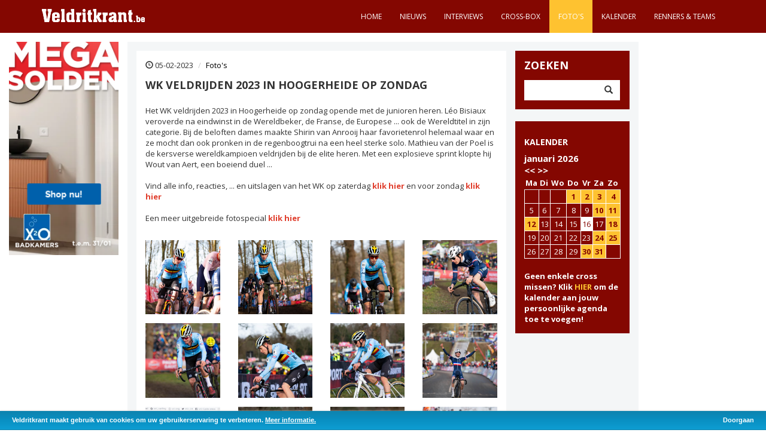

--- FILE ---
content_type: text/html; charset=UTF-8
request_url: https://www.veldritkrant.be/fotos/2023-02-05/wk-veldrijden-2023-in-hoogerheide-op-zondag
body_size: 5188
content:
<!DOCTYPE html>
<html lang="nl" itemscope>
    <head>
        <meta charset="utf-8">
        <meta http-equiv="X-UA-Compatible" content="IE=edge">
        <meta name="viewport" content="width=device-width, initial-scale=1">
		<meta name="description" content="Fotospecial"/>
		<meta property="og:title" content="WK veldrijden 2023 in Hoogerheide op zondag" />
		<meta property="og:description" content="Fotospecial"/>
		<meta itemprop="name" content="WK veldrijden 2023 in Hoogerheide op zondag" />
		<meta itemprop="description" content="Fotospecial" />
		<meta property="og:image" content="" />
		<meta property="og:image:width" content="0" /> 
		<meta property="og:image:height" content="0" />
		<meta itemprop="image" content=""  />
		
		<link rel="stylesheet" href="https://cdnjs.cloudflare.com/ajax/libs/fancybox/3.1.25/jquery.fancybox.min.css" />

		<link rel="stylesheet" type="text/css" href="/css/cookieBar.css" />
		<link rel="apple-touch-icon" sizes="180x180" href="/apple-touch-icon.png">
		<link rel="icon" type="image/png" sizes="32x32" href="/favicon-32x32.png">
		<link rel="icon" type="image/png" sizes="16x16" href="/favicon-16x16.png">
		<link rel="manifest" href="/site.webmanifest">
		<link rel="mask-icon" href="/safari-pinned-tab.svg" color="#5bbad5">
		<meta name="msapplication-TileColor" content="#da532c">
		<meta name="theme-color" content="#ffffff">
        <title>Veldritkrant.be | Foto's | WK veldrijden 2023 in Hoogerheide op zondag</title>
        <!-- Bootstrap Core CSS -->
        <link href="/css/bootstrap.css" rel="stylesheet">
        <!-- Custom CSS -->
        <link href="/css/half-slider.css" rel="stylesheet">
		<link rel="stylesheet" href="/css/reveal.css" type="text/css" />
		
		
        <link rel="stylesheet" href='https://fonts.googleapis.com/css?family=Open+Sans:400,400italic,700,700italic' type='text/css' />
		<link rel="stylesheet" href="/font-awesome-4.3.0/css/font-awesome.min.css" />
		<!--<script src="https://ajax.googleapis.com/ajax/libs/jquery/2.1.4/jquery.min.js"></script>-->
		
		<!--<script src="/js/jquery.reveal.js" type="text/javascript"></script>-->
        <!-- HTML5 Shim and Respond.js IE8 support of HTML5 elements and media queries --><!-- WARNING: Respond.js doesn't work if you view the page via file:// -->
        <!--[if lt IE 9]>
            <script src="https://oss.maxcdn.com/libs/html5shiv/3.7.0/html5shiv.js"></script>
            <script src="https://oss.maxcdn.com/libs/respond.js/1.4.2/respond.min.js"></script>
        <![endif]-->
		
    </head>

<body>
	<div id="fb-root"></div>
        <!-- Navigation -->
        <nav class="navbar navbar-inverse navbar-fixed-top">
            <div class="container">
                <!-- Brand and toggle get grouped for better mobile display -->
                <div class="navbar-header">
                    <button type="button" class="navbar-toggle" data-toggle="collapse" data-target="#bs-example-navbar-collapse-1">
                        <span class="sr-only">Toggle navigation</span>
                        <span class="icon-bar"></span>
                        <span class="icon-bar"></span>
                        <span class="icon-bar"></span>
                    </button>
                    <a class="navbar-brand" href="/" title="Terug naar de startpagina"><img src="/images/logo_veldritkrant.svg" alt="Veldritkrant.be" width="172"></a>
                </div><!-- Collect the nav links, forms, and other content for toggling -->
                <div class="collapse navbar-collapse pull-right" id="bs-example-navbar-collapse-1">
                    <ul class="nav navbar-nav">
                        <li> 
                            <a href="/">Home</a>
                        </li>
                        <li>
                            <a href="/nieuws">Nieuws</a>
                        </li>
                        <li>
                            <a href="/interviews">Interviews</a>
                        </li>
                       
                        <li>
                            <a href="/cross-box">Cross-Box</a>
                        </li>
                        <li class="menuactief">
                            <a href="/fotos">Foto's</a>
                        </li>
                        <li>
                            <a href="/kalender">Kalender</a>
                        </li>
                        <li>
                            <a href="/renners-teams">Renners & teams</a>
                        </li>
                    </ul>
                </div>
                <!-- /.navbar-collapse -->
            </div>
            <!-- /.container -->
        </nav>

		<!-- Page Content -->
        <div class="container-fluid">
        	    	        	
        	
        	<div class="col-sm-8 col-xs-12 advertentiemobiel"><!-- Veldritkrant-Dutch-728x90 -->
<script src="https://bathroom.x2o.be/a/6135f5b5712237ed8cb47801?did=5dfcfbaa9ed3c30001234cf0&deeplink=on&responsive=on&preload=off&redirecturl=" async></script>



</div><!--end mobiel top advertenties-->		
<div class="row">
                <div class="col-sm-2 col-xs-12">
						<div class="advertentie col-xs-6 col-sm-12 nopaddingad adleft"><!-- Veldritkrant-Dutch-200x390 -->
<script src="https://bathroom.x2o.be/a/6135f5b5712237ed8cb47800?did=5dfcfbaa9ed3c30001234cf0&deeplink=on&responsive=on&preload=off&redirecturl=" async></script>

</div>                    </div><!--end linker advertenties-->
					
                <div class="col-sm-8 col-xs-12" id="inhoud">
                	<!-- Blog Entries Column -->
                    <div class="col-md-9" style="background-color: #fff;">
						
	<ol class="breadcrumb">
                <li><span class="glyphicon glyphicon-time"></span> 05-02-2023</li>
  <li><a href="/fotos">Foto's</a></li>
</ol>
	<h1 class="page-header" style="margin-top: 0; margin-bottom: 5px;">WK veldrijden 2023 in Hoogerheide op zondag</h1>
		 <p style="margin-bottom:15px;"><p>Het WK veldrijden 2023 in Hoogerheide op zondag opende met de junioren heren. L&eacute;o Bisiaux veroverde na eindwinst in de Wereldbeker, de Franse, de Europese ... ook de Wereldtitel in zijn categorie. Bij de beloften dames maakte Shirin van Anrooij haar favorietenrol helemaal waar en ze mocht dan ook pronken in de regenboogtrui na een heel sterke solo. Mathieu van der Poel is de kersverse wereldkampioen veldrijden bij de elite heren. Met een explosieve sprint klopte hij Wout van Aert, een boeiend duel ...<br /><br />Vind alle info, reacties, ... en uitslagen van het WK op zaterdag <span style="color: #e03e2d;"><strong><a style="color: #e03e2d;" href="/kalender/wereldkampioenschap-veldrijden-in-hoogerheide" target="_blank" rel="noopener">klik hier</a></strong></span> en voor zondag <span style="color: #e03e2d;"><strong><a style="color: #e03e2d;" href="/kalender/wk-cyclocross-2023-in-hoogerheide" target="_blank" rel="noopener">klik hier</a></strong></span><br /><br />Een meer uitgebreide fotospecial <span style="color: #e03e2d;"><strong><a style="color: #e03e2d;" href="https://woutertoelen.myportfolio.com/wk-hoogerheide" target="_blank" rel="noopener">klik hier</a></strong></span></p></p>
		<br/>
	<div class="row">
		
	<div class="col-lg-3 col-md-4 col-sm-6 col-xs-12" style="margin-bottom:15px;">
                    <a data-caption="Fotocredit TFoto" data-fancybox="images" class="fancybox" href="/images/content/Foto 22 23/WK 23 zondag/WK3_9102.jpg" class="fotooverzicht-img">
                <img class="img-responsive" src="/images/content/.tmb/l1_Rm90byAyMiAyMy9XSyAyMyB6b25kYWcvV0szXzkxMDIuanBn1676103116.png" alt="WK veldrijden 2023 in Hoogerheide op zondag" /></a>
                </div>

	
		
	<div class="col-lg-3 col-md-4 col-sm-6 col-xs-12" style="margin-bottom:15px;">
                    <a data-caption="Fotocredit TFoto" data-fancybox="images" class="fancybox" href="/images/content/Foto 22 23/WK 23 zondag/WK3_9153.jpg" class="fotooverzicht-img">
                <img class="img-responsive" src="/images/content/.tmb/l1_Rm90byAyMiAyMy9XSyAyMyB6b25kYWcvV0szXzkxNTMuanBn1676103116.png" alt="WK veldrijden 2023 in Hoogerheide op zondag" /></a>
                </div>

	
		
	<div class="col-lg-3 col-md-4 col-sm-6 col-xs-12" style="margin-bottom:15px;">
                    <a data-caption="Fotocredit TFoto" data-fancybox="images" class="fancybox" href="/images/content/Foto 22 23/WK 23 zondag/WK3_9163.jpg" class="fotooverzicht-img">
                <img class="img-responsive" src="/images/content/.tmb/l1_Rm90byAyMiAyMy9XSyAyMyB6b25kYWcvV0szXzkxNjMuanBn1676103116.png" alt="WK veldrijden 2023 in Hoogerheide op zondag" /></a>
                </div>

	
		
	<div class="col-lg-3 col-md-4 col-sm-6 col-xs-12" style="margin-bottom:15px;">
                    <a data-caption="Fotocredit TFoto" data-fancybox="images" class="fancybox" href="/images/content/Foto 22 23/WK 23 zondag/WK3_9182.jpg" class="fotooverzicht-img">
                <img class="img-responsive" src="/images/content/.tmb/l1_Rm90byAyMiAyMy9XSyAyMyB6b25kYWcvV0szXzkxODIuanBn1676103116.png" alt="WK veldrijden 2023 in Hoogerheide op zondag" /></a>
                </div>

	
		
	<div class="col-lg-3 col-md-4 col-sm-6 col-xs-12" style="margin-bottom:15px;">
                    <a data-caption="Fotocredit TFoto" data-fancybox="images" class="fancybox" href="/images/content/Foto 22 23/WK 23 zondag/WK3_9204.jpg" class="fotooverzicht-img">
                <img class="img-responsive" src="/images/content/.tmb/l1_Rm90byAyMiAyMy9XSyAyMyB6b25kYWcvV0szXzkyMDQuanBn1676103116.png" alt="WK veldrijden 2023 in Hoogerheide op zondag" /></a>
                </div>

	
		
	<div class="col-lg-3 col-md-4 col-sm-6 col-xs-12" style="margin-bottom:15px;">
                    <a data-caption="Fotocredit TFoto" data-fancybox="images" class="fancybox" href="/images/content/Foto 22 23/WK 23 zondag/WK3_9212.jpg" class="fotooverzicht-img">
                <img class="img-responsive" src="/images/content/.tmb/l1_Rm90byAyMiAyMy9XSyAyMyB6b25kYWcvV0szXzkyMTIuanBn1676103116.png" alt="WK veldrijden 2023 in Hoogerheide op zondag" /></a>
                </div>

	
		
	<div class="col-lg-3 col-md-4 col-sm-6 col-xs-12" style="margin-bottom:15px;">
                    <a data-caption="Fotocredit TFoto" data-fancybox="images" class="fancybox" href="/images/content/Foto 22 23/WK 23 zondag/WK3_9217.jpg" class="fotooverzicht-img">
                <img class="img-responsive" src="/images/content/.tmb/l1_Rm90byAyMiAyMy9XSyAyMyB6b25kYWcvV0szXzkyMTcuanBn1676103116.png" alt="WK veldrijden 2023 in Hoogerheide op zondag" /></a>
                </div>

	
		
	<div class="col-lg-3 col-md-4 col-sm-6 col-xs-12" style="margin-bottom:15px;">
                    <a data-caption="Fotocredit TFoto" data-fancybox="images" class="fancybox" href="/images/content/Foto 22 23/WK 23 zondag/WK3_9317.jpg" class="fotooverzicht-img">
                <img class="img-responsive" src="/images/content/.tmb/l1_Rm90byAyMiAyMy9XSyAyMyB6b25kYWcvV0szXzkzMTcuanBn1676103116.png" alt="WK veldrijden 2023 in Hoogerheide op zondag" /></a>
                </div>

	
		
	<div class="col-lg-3 col-md-4 col-sm-6 col-xs-12" style="margin-bottom:15px;">
                    <a data-caption="Fotocredit TFoto" data-fancybox="images" class="fancybox" href="/images/content/Foto 22 23/WK 23 zondag/WK3_9400.jpg" class="fotooverzicht-img">
                <img class="img-responsive" src="/images/content/.tmb/l1_Rm90byAyMiAyMy9XSyAyMyB6b25kYWcvV0szXzk0MDAuanBn1676103116.png" alt="WK veldrijden 2023 in Hoogerheide op zondag" /></a>
                </div>

	
		
	<div class="col-lg-3 col-md-4 col-sm-6 col-xs-12" style="margin-bottom:15px;">
                    <a data-caption="Fotocredit TFoto" data-fancybox="images" class="fancybox" href="/images/content/Foto 22 23/WK 23 zondag/WK3_9430.jpg" class="fotooverzicht-img">
                <img class="img-responsive" src="/images/content/.tmb/l1_Rm90byAyMiAyMy9XSyAyMyB6b25kYWcvV0szXzk0MzAuanBn1676103116.png" alt="WK veldrijden 2023 in Hoogerheide op zondag" /></a>
                </div>

	
		
	<div class="col-lg-3 col-md-4 col-sm-6 col-xs-12" style="margin-bottom:15px;">
                    <a data-caption="Fotocredit TFoto" data-fancybox="images" class="fancybox" href="/images/content/Foto 22 23/WK 23 zondag/WK3_9436.jpg" class="fotooverzicht-img">
                <img class="img-responsive" src="/images/content/.tmb/l1_Rm90byAyMiAyMy9XSyAyMyB6b25kYWcvV0szXzk0MzYuanBn1676103116.png" alt="WK veldrijden 2023 in Hoogerheide op zondag" /></a>
                </div>

	
		
	<div class="col-lg-3 col-md-4 col-sm-6 col-xs-12" style="margin-bottom:15px;">
                    <a data-caption="Fotocredit TFoto" data-fancybox="images" class="fancybox" href="/images/content/Foto 22 23/WK 23 zondag/WK3_9446.jpg" class="fotooverzicht-img">
                <img class="img-responsive" src="/images/content/.tmb/l1_Rm90byAyMiAyMy9XSyAyMyB6b25kYWcvV0szXzk0NDYuanBn1676103116.png" alt="WK veldrijden 2023 in Hoogerheide op zondag" /></a>
                </div>

	
		
	<div class="col-lg-3 col-md-4 col-sm-6 col-xs-12" style="margin-bottom:15px;">
                    <a data-caption="Fotocredit TFoto" data-fancybox="images" class="fancybox" href="/images/content/Foto 22 23/WK 23 zondag/WK3_9454.jpg" class="fotooverzicht-img">
                <img class="img-responsive" src="/images/content/.tmb/l1_Rm90byAyMiAyMy9XSyAyMyB6b25kYWcvV0szXzk0NTQuanBn1676103116.png" alt="WK veldrijden 2023 in Hoogerheide op zondag" /></a>
                </div>

	
		
	<div class="col-lg-3 col-md-4 col-sm-6 col-xs-12" style="margin-bottom:15px;">
                    <a data-caption="Fotocredit TFoto" data-fancybox="images" class="fancybox" href="/images/content/Foto 22 23/WK 23 zondag/WK3_9586.jpg" class="fotooverzicht-img">
                <img class="img-responsive" src="/images/content/.tmb/l1_Rm90byAyMiAyMy9XSyAyMyB6b25kYWcvV0szXzk1ODYuanBn1676103116.png" alt="WK veldrijden 2023 in Hoogerheide op zondag" /></a>
                </div>

	
		
	<div class="col-lg-3 col-md-4 col-sm-6 col-xs-12" style="margin-bottom:15px;">
                    <a data-caption="Fotocredit TFoto" data-fancybox="images" class="fancybox" href="/images/content/Foto 22 23/WK 23 zondag/WK3_9657.jpg" class="fotooverzicht-img">
                <img class="img-responsive" src="/images/content/.tmb/l1_Rm90byAyMiAyMy9XSyAyMyB6b25kYWcvV0szXzk2NTcuanBn1676103116.png" alt="WK veldrijden 2023 in Hoogerheide op zondag" /></a>
                </div>

	
		
	<div class="col-lg-3 col-md-4 col-sm-6 col-xs-12" style="margin-bottom:15px;">
                    <a data-caption="Fotocredit TFoto" data-fancybox="images" class="fancybox" href="/images/content/Foto 22 23/WK 23 zondag/WK3_9679.jpg" class="fotooverzicht-img">
                <img class="img-responsive" src="/images/content/.tmb/l1_Rm90byAyMiAyMy9XSyAyMyB6b25kYWcvV0szXzk2NzkuanBn1676103116.png" alt="WK veldrijden 2023 in Hoogerheide op zondag" /></a>
                </div>

	
		
	<div class="col-lg-3 col-md-4 col-sm-6 col-xs-12" style="margin-bottom:15px;">
                    <a data-caption="Fotocredit TFoto" data-fancybox="images" class="fancybox" href="/images/content/Foto 22 23/WK 23 zondag/WK3_9692.jpg" class="fotooverzicht-img">
                <img class="img-responsive" src="/images/content/.tmb/l1_Rm90byAyMiAyMy9XSyAyMyB6b25kYWcvV0szXzk2OTIuanBn1676103116.png" alt="WK veldrijden 2023 in Hoogerheide op zondag" /></a>
                </div>

	
		
	<div class="col-lg-3 col-md-4 col-sm-6 col-xs-12" style="margin-bottom:15px;">
                    <a data-caption="Fotocredit TFoto" data-fancybox="images" class="fancybox" href="/images/content/Foto 22 23/WK 23 zondag/WK3_9694.jpg" class="fotooverzicht-img">
                <img class="img-responsive" src="/images/content/.tmb/l1_Rm90byAyMiAyMy9XSyAyMyB6b25kYWcvV0szXzk2OTQuanBn1676103116.png" alt="WK veldrijden 2023 in Hoogerheide op zondag" /></a>
                </div>

	
		
	<div class="col-lg-3 col-md-4 col-sm-6 col-xs-12" style="margin-bottom:15px;">
                    <a data-caption="Fotocredit TFoto" data-fancybox="images" class="fancybox" href="/images/content/Foto 22 23/WK 23 zondag/WK3_9696.jpg" class="fotooverzicht-img">
                <img class="img-responsive" src="/images/content/.tmb/l1_Rm90byAyMiAyMy9XSyAyMyB6b25kYWcvV0szXzk2OTYuanBn1676103116.png" alt="WK veldrijden 2023 in Hoogerheide op zondag" /></a>
                </div>

	
		
	<div class="col-lg-3 col-md-4 col-sm-6 col-xs-12" style="margin-bottom:15px;">
                    <a data-caption="Fotocredit TFoto" data-fancybox="images" class="fancybox" href="/images/content/Foto 22 23/WK 23 zondag/WK3_9699.jpg" class="fotooverzicht-img">
                <img class="img-responsive" src="/images/content/.tmb/l1_Rm90byAyMiAyMy9XSyAyMyB6b25kYWcvV0szXzk2OTkuanBn1676103116.png" alt="WK veldrijden 2023 in Hoogerheide op zondag" /></a>
                </div>

	
		
	<div class="col-lg-3 col-md-4 col-sm-6 col-xs-12" style="margin-bottom:15px;">
                    <a data-caption="Fotocredit TFoto" data-fancybox="images" class="fancybox" href="/images/content/Foto 22 23/WK 23 zondag/WK3_9714.jpg" class="fotooverzicht-img">
                <img class="img-responsive" src="/images/content/.tmb/l1_Rm90byAyMiAyMy9XSyAyMyB6b25kYWcvV0szXzk3MTQuanBn1676103118.png" alt="WK veldrijden 2023 in Hoogerheide op zondag" /></a>
                </div>

	
		
	<div class="col-lg-3 col-md-4 col-sm-6 col-xs-12" style="margin-bottom:15px;">
                    <a data-caption="Fotocredit TFoto" data-fancybox="images" class="fancybox" href="/images/content/Foto 22 23/WK 23 zondag/WK3_9733.jpg" class="fotooverzicht-img">
                <img class="img-responsive" src="/images/content/.tmb/l1_Rm90byAyMiAyMy9XSyAyMyB6b25kYWcvV0szXzk3MzMuanBn1676103118.png" alt="WK veldrijden 2023 in Hoogerheide op zondag" /></a>
                </div>

	
		
	<div class="col-lg-3 col-md-4 col-sm-6 col-xs-12" style="margin-bottom:15px;">
                    <a data-caption="Fotocredit TFoto" data-fancybox="images" class="fancybox" href="/images/content/Foto 22 23/WK 23 zondag/WK3_9843.jpg" class="fotooverzicht-img">
                <img class="img-responsive" src="/images/content/.tmb/l1_Rm90byAyMiAyMy9XSyAyMyB6b25kYWcvV0szXzk4NDMuanBn1676103118.png" alt="WK veldrijden 2023 in Hoogerheide op zondag" /></a>
                </div>

	
		
	<div class="col-lg-3 col-md-4 col-sm-6 col-xs-12" style="margin-bottom:15px;">
                    <a data-caption="Fotocredit TFoto" data-fancybox="images" class="fancybox" href="/images/content/Foto 22 23/WK 23 zondag/WK3_9922.jpg" class="fotooverzicht-img">
                <img class="img-responsive" src="/images/content/.tmb/l1_Rm90byAyMiAyMy9XSyAyMyB6b25kYWcvV0szXzk5MjIuanBn1676103118.png" alt="WK veldrijden 2023 in Hoogerheide op zondag" /></a>
                </div>

	
		
	<div class="col-lg-3 col-md-4 col-sm-6 col-xs-12" style="margin-bottom:15px;">
                    <a data-caption="Fotocredit TFoto" data-fancybox="images" class="fancybox" href="/images/content/Foto 22 23/WK 23 zondag/WK3_9971.jpg" class="fotooverzicht-img">
                <img class="img-responsive" src="/images/content/.tmb/l1_Rm90byAyMiAyMy9XSyAyMyB6b25kYWcvV0szXzk5NzEuanBn1676103118.png" alt="WK veldrijden 2023 in Hoogerheide op zondag" /></a>
                </div>

	
		
	</div>
		<br style="clear: both"/>  
						
					</div>
										
					<!-- Blog Sidebar Widgets Column -->
                    <div class="col-md-3 col-xs-12" style="padding-right: 0;">
                        <!-- Blog Search Well -->
                        <div class="col-md-12" id="zoeken">
                            <h4>Zoeken</h4>
                            <div class="input-group">
                                <input id="zoeken2" type="text" class="form-control"><span class="input-group-btn">
                                    <button class="btn btn-default" type="button" onclick="zoeken();">
                                        <span class="glyphicon glyphicon-search"></span>
                                    </button>
                                </span>
                            </div>
                            <!-- /.input-group -->
                        </div>
                        <!-- <a href="/cross-box" title="Cross-box">
                            <div class="col-md-12" id="crossbox">
                                <h4>CROSS-BOX</h4>
                            </div>
                        </a>
						 -->
						
						 								    							
						<div id="roodrechts">
                        <div class="col-md-12 blokrechts" id="kalender">
                        
							<h2><a style="color:#fff;" href="/kalender">KALENDER</a></h2>
		<span style="font-size:15px;font-weight:bold;width:145px;float:left;line-height: 20px;">januari 2026</span><span style="font-size:15px;font-weight:bold;line-height: 20px;margin-top: 10px;"><a href="javascript:calendar(12, 2025);" style="color:#fff">&lt;&lt;</a>&nbsp;<a href="javascript:calendar(2, 2026);" style="color:#fff">&gt;&gt;</a></span>
		    <div class="table-responsive">
			<table class="table" style="border:none">
	<tr>
		<th><strong>Ma</strong></th>
		<th>Di</th>
		<th>Wo</th>
		<th>Do</th>
		<th>Vr</th>
		<th>Za</th>
		<th>Zo</th>
	</tr>
	<tr><td>&nbsp;</td><td>&nbsp;</td><td>&nbsp;</td><td class="activiteit"><a href="/getRace.php?id=28" title="Baal GP Sven Nys (X²O Badkamers Trofee veldrijden)" data-toggle="modal" data-target="#myModal">1</a></td><td class="activiteit"><a href="/getRace.php?id=60" title="De Zilvermeercross in Mol (Exact Cross)" data-toggle="modal" data-target="#myModal">2</a></td><td class="activiteit"><a href="/getRace.php?id=136" title="Cyclocross Gullegem (Superprestige)" data-toggle="modal" data-target="#myModal">3</a></td><td class="activiteit"><a href="/getRace.php?id=11" title="Zonhoven - met de mythische kuil (Wereldbeker)" data-toggle="modal" data-target="#myModal">4</a></td></tr><tr><td>5</td><td>6</td><td>7</td><td>8</td><td>9</td><td class="activiteit"><a href="/getRace.php?id=355" title="BK veldrijden 2026 in Beringen (Belgisch Kampioenschap)" data-toggle="modal" data-target="#myModal">10</a></td><td class="activiteit"><a href="/getRace.php?id=356" title="BK Cyclocross 2026 in Beringen (Belgisch Kampioenschap)" data-toggle="modal" data-target="#myModal">11</a></td></tr><tr><td class="activiteit"><a href="/getRace.php?id=31" title="Otegem (Losse cross)" data-toggle="modal" data-target="#myModal">12</a></td><td>13</td><td>14</td><td>15</td><td  id="vandaag">16</td><td>17</td><td class="activiteit"><a href="/getRace.php?id=266" title="Benidorm (Wereldbeker)" data-toggle="modal" data-target="#myModal">18</a></td></tr><tr><td>19</td><td>20</td><td>21</td><td>22</td><td>23</td><td class="activiteit"><a href="/getRace.php?id=354" title="World Cup Cyclo-Cross in Maasmechelen (Wereldbeker)" data-toggle="modal" data-target="#myModal">24</a></td><td class="activiteit"><a href="/getRace.php?id=73" title="GP Adrie Van der Poel Hoogerheide (Wereldbeker)" data-toggle="modal" data-target="#myModal">25</a></td></tr><tr><td>26</td><td>27</td><td>28</td><td>29</td><td class="activiteit"><a href="/getRace.php?id=351" title="UCI Cyclo-Cross World Championships 2026 (Wereldkampioenschap)" data-toggle="modal" data-target="#myModal">30</a></td><td class="activiteit"><a href="/getRace.php?id=352" title="WK Veldrijden 2026 in Hulst (Wereldkampioenschap)" data-toggle="modal" data-target="#myModal">31</a></td><td>&nbsp;</td></tr></table></div><strong style="text-align:justify">Geen enkele cross missen? Klik <a href="webcal://www.veldritkrant.be/veldritkrant.ics" style="color:#FEC230">HIER</a> om de kalender aan jouw persoonlijke agenda toe te voegen!</strong>		
                        </div>
						</div>
												                    </div>                    
                </div>
				
                <div class="col-sm-2 col-xs-12">
                                   </div><!--end advertenties rechts-->
            </div><!-- /.row -->
</div><!-- /.container --><!-- Footer -->
        <footer>
           <!-- <div class="row">-->
               <!-- <div class="col-lg-12">-->
                    <div class="container">
                        <a href="/algemene-voorwaarden">algemene voorwaarden</a>
                        - <a href="mailto:info@veldritkrant.be">contact</a>
                        - 
                        &copy;  2026 Veldritkrant - <a href="http://www.oveo.be/" title="Bezoek de website van Oveo"><img src="/images/oveo.jpg" alt="Oveo"/></a>
                    </div>
               <!-- </div> /.col-lg-12 -->
           <!-- </div> /.row -->
        </footer><!-- jQuery -->
        <!--<div id="myModal" class="reveal-modal" style="width:605px;color: #000;">
     <a class="close-reveal-modal">&#215;</a>
	 <div id="myModalContent"></div>
	 </div>-->

<!-- Modal -->
<div class="modal fade" id="myModal" tabindex="-1" role="dialog" aria-hidden="true">
  <div class="modal-dialog">
    <div class="modal-content">
      
    </div>
  </div>
</div>
<script src="/js/jquery.js">
        </script>
        <!-- Bootstrap Core JavaScript -->
        <script src="/js/bootstrap.min.js">
        </script>
        <script async defer src="//www.instagram.com/embed.js"></script>
        <script src="https://v.24liveblog.com/24.js"></script>
        <!-- Script to Activate the Carousel -->
        <script>
            $('.carousel').carousel({
                interval: 5000 //changes the speed
            })
        </script>
		<script src="https://cdnjs.cloudflare.com/ajax/libs/fancybox/3.1.25/jquery.fancybox.min.js"></script>
		
		<script src="/js/veldritkrant2.js" type="text/javascript"></script>


		<script type="text/javascript">
			$( window ).resize(function() {
				if ($(".advertentie").height() > 40) {
					$("#myCarousel").css({
						'height': ($(".advertentie").height() - 15 + 'px')
					});
				}
			});
			
			$( document ).ready(function() {
				if ($(".advertentie").height() > 40) {
					$("#myCarousel").css({
						'height': ($(".advertentie").height() - 15 + 'px')
					});
				}
			});
		</script>
		
		<script type="text/javascript">

		  var _gaq = _gaq || [];
		  _gaq.push(['_setAccount', 'UA-44633384-1']);
		  _gaq.push(['_trackPageview']);
		
		  (function() {
		    var ga = document.createElement('script'); ga.type = 'text/javascript'; ga.async = true;
		    ga.src = ('https:' == document.location.protocol ? 'https://ssl' : 'http://www') + '.google-analytics.com/ga.js';
		    var s = document.getElementsByTagName('script')[0]; s.parentNode.insertBefore(ga, s);
		  })();
		
		</script>
    <!-- Google tag (gtag.js) -->
<script async src="https://www.googletagmanager.com/gtag/js?id=G-V2GNB4N0YH"></script>
<script>
  window.dataLayer = window.dataLayer || [];
  function gtag(){dataLayer.push(arguments);}
  gtag('js', new Date());

  gtag('config', 'G-V2GNB4N0YH');
</script>
		<script src="/js/jquery.cookieBar.min.js"></script>
		<script type="text/javascript">(function(d, s, id) {
  var js, fjs = d.getElementsByTagName(s)[0];
  if (d.getElementById(id)) return;
  js = d.createElement(s); js.id = id;
  js.src = "//connect.facebook.net/nl_NL/all.js#xfbml=1&appId=636718479701272";
  fjs.parentNode.insertBefore(js, fjs);
}(document, 'script', 'facebook-jssdk'));</script>
    </body>
</html>